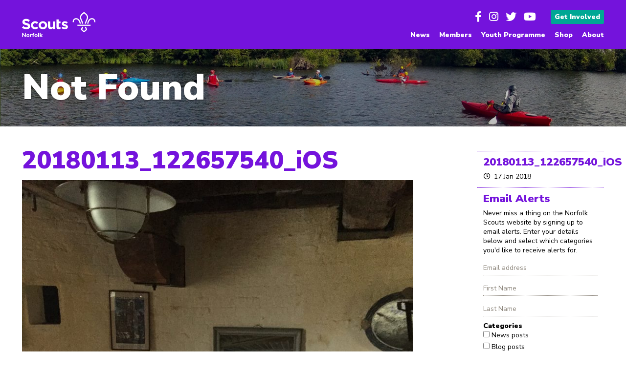

--- FILE ---
content_type: text/html; charset=UTF-8
request_url: https://www.norfolkscouts.org.uk/20180113_122657540_ios
body_size: 11427
content:

<!doctype html>
<html>
<head>
<meta charset="UTF-8">
<title>20180113_122657540_iOS /  Norfolk Scouts / Providing fun, excitement and skills for life to young people in Norfolk</title>

<link href="https://www.norfolkscouts.org.uk/wp-content/themes/norfolkscouts/style.css?v=8" rel="stylesheet" type="text/css" />
<script src="https://ajax.googleapis.com/ajax/libs/jquery/2.1.3/jquery.min.js"></script>
	
<link rel="stylesheet" href="https://fonts.googleapis.com/css?family=Nunito+Sans:400,700,900" />

<script src="https://use.typekit.net/dvo1wjd.js"></script>
<script>try{Typekit.load({ async: true });}catch(e){}</script>

<script src="https://kit.fontawesome.com/b918d201cb.js" crossorigin="anonymous"></script>

<meta name="viewport" content="width=device-width; initial-scale=1.0; maximum-scale=1.0;" />

<link rel="icon" type="image/png" href="https://www.norfolkscouts.org.uk/wp-content/themes/norfolkscouts/images/favicon.png" />
<link rel="apple-touch-icon" href="https://www.norfolkscouts.org.uk/wp-content/themes/norfolkscouts/images/icon.png">

<!-- Lightbox -->
<link rel="stylesheet" href="https://www.norfolkscouts.org.uk/wp-content/themes/norfolkscouts/popup.css" />

<!--[if lt IE 9]>
  <script src="https://html5shiv.googlecode.com/svn/trunk/html5.js"></script>
<![endif]-->

<meta name='robots' content='max-image-preview:large' />
<link rel='dns-prefetch' href='//stats.wp.com' />
<link rel='dns-prefetch' href='//v0.wordpress.com' />
<link rel="alternate" type="application/rss+xml" title="Norfolk Scouts &raquo; 20180113_122657540_iOS Comments Feed" href="https://www.norfolkscouts.org.uk/feed/?attachment_id=3846" />
<link rel="alternate" title="oEmbed (JSON)" type="application/json+oembed" href="https://www.norfolkscouts.org.uk/wp-json/oembed/1.0/embed?url=https%3A%2F%2Fwww.norfolkscouts.org.uk%2F20180113_122657540_ios" />
<link rel="alternate" title="oEmbed (XML)" type="text/xml+oembed" href="https://www.norfolkscouts.org.uk/wp-json/oembed/1.0/embed?url=https%3A%2F%2Fwww.norfolkscouts.org.uk%2F20180113_122657540_ios&#038;format=xml" />
<style id='wp-img-auto-sizes-contain-inline-css' type='text/css'>
img:is([sizes=auto i],[sizes^="auto," i]){contain-intrinsic-size:3000px 1500px}
/*# sourceURL=wp-img-auto-sizes-contain-inline-css */
</style>
<style id='wp-emoji-styles-inline-css' type='text/css'>

	img.wp-smiley, img.emoji {
		display: inline !important;
		border: none !important;
		box-shadow: none !important;
		height: 1em !important;
		width: 1em !important;
		margin: 0 0.07em !important;
		vertical-align: -0.1em !important;
		background: none !important;
		padding: 0 !important;
	}
/*# sourceURL=wp-emoji-styles-inline-css */
</style>
<style id='wp-block-library-inline-css' type='text/css'>
:root{--wp-block-synced-color:#7a00df;--wp-block-synced-color--rgb:122,0,223;--wp-bound-block-color:var(--wp-block-synced-color);--wp-editor-canvas-background:#ddd;--wp-admin-theme-color:#007cba;--wp-admin-theme-color--rgb:0,124,186;--wp-admin-theme-color-darker-10:#006ba1;--wp-admin-theme-color-darker-10--rgb:0,107,160.5;--wp-admin-theme-color-darker-20:#005a87;--wp-admin-theme-color-darker-20--rgb:0,90,135;--wp-admin-border-width-focus:2px}@media (min-resolution:192dpi){:root{--wp-admin-border-width-focus:1.5px}}.wp-element-button{cursor:pointer}:root .has-very-light-gray-background-color{background-color:#eee}:root .has-very-dark-gray-background-color{background-color:#313131}:root .has-very-light-gray-color{color:#eee}:root .has-very-dark-gray-color{color:#313131}:root .has-vivid-green-cyan-to-vivid-cyan-blue-gradient-background{background:linear-gradient(135deg,#00d084,#0693e3)}:root .has-purple-crush-gradient-background{background:linear-gradient(135deg,#34e2e4,#4721fb 50%,#ab1dfe)}:root .has-hazy-dawn-gradient-background{background:linear-gradient(135deg,#faaca8,#dad0ec)}:root .has-subdued-olive-gradient-background{background:linear-gradient(135deg,#fafae1,#67a671)}:root .has-atomic-cream-gradient-background{background:linear-gradient(135deg,#fdd79a,#004a59)}:root .has-nightshade-gradient-background{background:linear-gradient(135deg,#330968,#31cdcf)}:root .has-midnight-gradient-background{background:linear-gradient(135deg,#020381,#2874fc)}:root{--wp--preset--font-size--normal:16px;--wp--preset--font-size--huge:42px}.has-regular-font-size{font-size:1em}.has-larger-font-size{font-size:2.625em}.has-normal-font-size{font-size:var(--wp--preset--font-size--normal)}.has-huge-font-size{font-size:var(--wp--preset--font-size--huge)}.has-text-align-center{text-align:center}.has-text-align-left{text-align:left}.has-text-align-right{text-align:right}.has-fit-text{white-space:nowrap!important}#end-resizable-editor-section{display:none}.aligncenter{clear:both}.items-justified-left{justify-content:flex-start}.items-justified-center{justify-content:center}.items-justified-right{justify-content:flex-end}.items-justified-space-between{justify-content:space-between}.screen-reader-text{border:0;clip-path:inset(50%);height:1px;margin:-1px;overflow:hidden;padding:0;position:absolute;width:1px;word-wrap:normal!important}.screen-reader-text:focus{background-color:#ddd;clip-path:none;color:#444;display:block;font-size:1em;height:auto;left:5px;line-height:normal;padding:15px 23px 14px;text-decoration:none;top:5px;width:auto;z-index:100000}html :where(.has-border-color){border-style:solid}html :where([style*=border-top-color]){border-top-style:solid}html :where([style*=border-right-color]){border-right-style:solid}html :where([style*=border-bottom-color]){border-bottom-style:solid}html :where([style*=border-left-color]){border-left-style:solid}html :where([style*=border-width]){border-style:solid}html :where([style*=border-top-width]){border-top-style:solid}html :where([style*=border-right-width]){border-right-style:solid}html :where([style*=border-bottom-width]){border-bottom-style:solid}html :where([style*=border-left-width]){border-left-style:solid}html :where(img[class*=wp-image-]){height:auto;max-width:100%}:where(figure){margin:0 0 1em}html :where(.is-position-sticky){--wp-admin--admin-bar--position-offset:var(--wp-admin--admin-bar--height,0px)}@media screen and (max-width:600px){html :where(.is-position-sticky){--wp-admin--admin-bar--position-offset:0px}}

/*# sourceURL=wp-block-library-inline-css */
</style><style id='global-styles-inline-css' type='text/css'>
:root{--wp--preset--aspect-ratio--square: 1;--wp--preset--aspect-ratio--4-3: 4/3;--wp--preset--aspect-ratio--3-4: 3/4;--wp--preset--aspect-ratio--3-2: 3/2;--wp--preset--aspect-ratio--2-3: 2/3;--wp--preset--aspect-ratio--16-9: 16/9;--wp--preset--aspect-ratio--9-16: 9/16;--wp--preset--color--black: #000000;--wp--preset--color--cyan-bluish-gray: #abb8c3;--wp--preset--color--white: #ffffff;--wp--preset--color--pale-pink: #f78da7;--wp--preset--color--vivid-red: #cf2e2e;--wp--preset--color--luminous-vivid-orange: #ff6900;--wp--preset--color--luminous-vivid-amber: #fcb900;--wp--preset--color--light-green-cyan: #7bdcb5;--wp--preset--color--vivid-green-cyan: #00d084;--wp--preset--color--pale-cyan-blue: #8ed1fc;--wp--preset--color--vivid-cyan-blue: #0693e3;--wp--preset--color--vivid-purple: #9b51e0;--wp--preset--gradient--vivid-cyan-blue-to-vivid-purple: linear-gradient(135deg,rgb(6,147,227) 0%,rgb(155,81,224) 100%);--wp--preset--gradient--light-green-cyan-to-vivid-green-cyan: linear-gradient(135deg,rgb(122,220,180) 0%,rgb(0,208,130) 100%);--wp--preset--gradient--luminous-vivid-amber-to-luminous-vivid-orange: linear-gradient(135deg,rgb(252,185,0) 0%,rgb(255,105,0) 100%);--wp--preset--gradient--luminous-vivid-orange-to-vivid-red: linear-gradient(135deg,rgb(255,105,0) 0%,rgb(207,46,46) 100%);--wp--preset--gradient--very-light-gray-to-cyan-bluish-gray: linear-gradient(135deg,rgb(238,238,238) 0%,rgb(169,184,195) 100%);--wp--preset--gradient--cool-to-warm-spectrum: linear-gradient(135deg,rgb(74,234,220) 0%,rgb(151,120,209) 20%,rgb(207,42,186) 40%,rgb(238,44,130) 60%,rgb(251,105,98) 80%,rgb(254,248,76) 100%);--wp--preset--gradient--blush-light-purple: linear-gradient(135deg,rgb(255,206,236) 0%,rgb(152,150,240) 100%);--wp--preset--gradient--blush-bordeaux: linear-gradient(135deg,rgb(254,205,165) 0%,rgb(254,45,45) 50%,rgb(107,0,62) 100%);--wp--preset--gradient--luminous-dusk: linear-gradient(135deg,rgb(255,203,112) 0%,rgb(199,81,192) 50%,rgb(65,88,208) 100%);--wp--preset--gradient--pale-ocean: linear-gradient(135deg,rgb(255,245,203) 0%,rgb(182,227,212) 50%,rgb(51,167,181) 100%);--wp--preset--gradient--electric-grass: linear-gradient(135deg,rgb(202,248,128) 0%,rgb(113,206,126) 100%);--wp--preset--gradient--midnight: linear-gradient(135deg,rgb(2,3,129) 0%,rgb(40,116,252) 100%);--wp--preset--font-size--small: 13px;--wp--preset--font-size--medium: 20px;--wp--preset--font-size--large: 36px;--wp--preset--font-size--x-large: 42px;--wp--preset--spacing--20: 0.44rem;--wp--preset--spacing--30: 0.67rem;--wp--preset--spacing--40: 1rem;--wp--preset--spacing--50: 1.5rem;--wp--preset--spacing--60: 2.25rem;--wp--preset--spacing--70: 3.38rem;--wp--preset--spacing--80: 5.06rem;--wp--preset--shadow--natural: 6px 6px 9px rgba(0, 0, 0, 0.2);--wp--preset--shadow--deep: 12px 12px 50px rgba(0, 0, 0, 0.4);--wp--preset--shadow--sharp: 6px 6px 0px rgba(0, 0, 0, 0.2);--wp--preset--shadow--outlined: 6px 6px 0px -3px rgb(255, 255, 255), 6px 6px rgb(0, 0, 0);--wp--preset--shadow--crisp: 6px 6px 0px rgb(0, 0, 0);}:where(.is-layout-flex){gap: 0.5em;}:where(.is-layout-grid){gap: 0.5em;}body .is-layout-flex{display: flex;}.is-layout-flex{flex-wrap: wrap;align-items: center;}.is-layout-flex > :is(*, div){margin: 0;}body .is-layout-grid{display: grid;}.is-layout-grid > :is(*, div){margin: 0;}:where(.wp-block-columns.is-layout-flex){gap: 2em;}:where(.wp-block-columns.is-layout-grid){gap: 2em;}:where(.wp-block-post-template.is-layout-flex){gap: 1.25em;}:where(.wp-block-post-template.is-layout-grid){gap: 1.25em;}.has-black-color{color: var(--wp--preset--color--black) !important;}.has-cyan-bluish-gray-color{color: var(--wp--preset--color--cyan-bluish-gray) !important;}.has-white-color{color: var(--wp--preset--color--white) !important;}.has-pale-pink-color{color: var(--wp--preset--color--pale-pink) !important;}.has-vivid-red-color{color: var(--wp--preset--color--vivid-red) !important;}.has-luminous-vivid-orange-color{color: var(--wp--preset--color--luminous-vivid-orange) !important;}.has-luminous-vivid-amber-color{color: var(--wp--preset--color--luminous-vivid-amber) !important;}.has-light-green-cyan-color{color: var(--wp--preset--color--light-green-cyan) !important;}.has-vivid-green-cyan-color{color: var(--wp--preset--color--vivid-green-cyan) !important;}.has-pale-cyan-blue-color{color: var(--wp--preset--color--pale-cyan-blue) !important;}.has-vivid-cyan-blue-color{color: var(--wp--preset--color--vivid-cyan-blue) !important;}.has-vivid-purple-color{color: var(--wp--preset--color--vivid-purple) !important;}.has-black-background-color{background-color: var(--wp--preset--color--black) !important;}.has-cyan-bluish-gray-background-color{background-color: var(--wp--preset--color--cyan-bluish-gray) !important;}.has-white-background-color{background-color: var(--wp--preset--color--white) !important;}.has-pale-pink-background-color{background-color: var(--wp--preset--color--pale-pink) !important;}.has-vivid-red-background-color{background-color: var(--wp--preset--color--vivid-red) !important;}.has-luminous-vivid-orange-background-color{background-color: var(--wp--preset--color--luminous-vivid-orange) !important;}.has-luminous-vivid-amber-background-color{background-color: var(--wp--preset--color--luminous-vivid-amber) !important;}.has-light-green-cyan-background-color{background-color: var(--wp--preset--color--light-green-cyan) !important;}.has-vivid-green-cyan-background-color{background-color: var(--wp--preset--color--vivid-green-cyan) !important;}.has-pale-cyan-blue-background-color{background-color: var(--wp--preset--color--pale-cyan-blue) !important;}.has-vivid-cyan-blue-background-color{background-color: var(--wp--preset--color--vivid-cyan-blue) !important;}.has-vivid-purple-background-color{background-color: var(--wp--preset--color--vivid-purple) !important;}.has-black-border-color{border-color: var(--wp--preset--color--black) !important;}.has-cyan-bluish-gray-border-color{border-color: var(--wp--preset--color--cyan-bluish-gray) !important;}.has-white-border-color{border-color: var(--wp--preset--color--white) !important;}.has-pale-pink-border-color{border-color: var(--wp--preset--color--pale-pink) !important;}.has-vivid-red-border-color{border-color: var(--wp--preset--color--vivid-red) !important;}.has-luminous-vivid-orange-border-color{border-color: var(--wp--preset--color--luminous-vivid-orange) !important;}.has-luminous-vivid-amber-border-color{border-color: var(--wp--preset--color--luminous-vivid-amber) !important;}.has-light-green-cyan-border-color{border-color: var(--wp--preset--color--light-green-cyan) !important;}.has-vivid-green-cyan-border-color{border-color: var(--wp--preset--color--vivid-green-cyan) !important;}.has-pale-cyan-blue-border-color{border-color: var(--wp--preset--color--pale-cyan-blue) !important;}.has-vivid-cyan-blue-border-color{border-color: var(--wp--preset--color--vivid-cyan-blue) !important;}.has-vivid-purple-border-color{border-color: var(--wp--preset--color--vivid-purple) !important;}.has-vivid-cyan-blue-to-vivid-purple-gradient-background{background: var(--wp--preset--gradient--vivid-cyan-blue-to-vivid-purple) !important;}.has-light-green-cyan-to-vivid-green-cyan-gradient-background{background: var(--wp--preset--gradient--light-green-cyan-to-vivid-green-cyan) !important;}.has-luminous-vivid-amber-to-luminous-vivid-orange-gradient-background{background: var(--wp--preset--gradient--luminous-vivid-amber-to-luminous-vivid-orange) !important;}.has-luminous-vivid-orange-to-vivid-red-gradient-background{background: var(--wp--preset--gradient--luminous-vivid-orange-to-vivid-red) !important;}.has-very-light-gray-to-cyan-bluish-gray-gradient-background{background: var(--wp--preset--gradient--very-light-gray-to-cyan-bluish-gray) !important;}.has-cool-to-warm-spectrum-gradient-background{background: var(--wp--preset--gradient--cool-to-warm-spectrum) !important;}.has-blush-light-purple-gradient-background{background: var(--wp--preset--gradient--blush-light-purple) !important;}.has-blush-bordeaux-gradient-background{background: var(--wp--preset--gradient--blush-bordeaux) !important;}.has-luminous-dusk-gradient-background{background: var(--wp--preset--gradient--luminous-dusk) !important;}.has-pale-ocean-gradient-background{background: var(--wp--preset--gradient--pale-ocean) !important;}.has-electric-grass-gradient-background{background: var(--wp--preset--gradient--electric-grass) !important;}.has-midnight-gradient-background{background: var(--wp--preset--gradient--midnight) !important;}.has-small-font-size{font-size: var(--wp--preset--font-size--small) !important;}.has-medium-font-size{font-size: var(--wp--preset--font-size--medium) !important;}.has-large-font-size{font-size: var(--wp--preset--font-size--large) !important;}.has-x-large-font-size{font-size: var(--wp--preset--font-size--x-large) !important;}
/*# sourceURL=global-styles-inline-css */
</style>

<style id='classic-theme-styles-inline-css' type='text/css'>
/*! This file is auto-generated */
.wp-block-button__link{color:#fff;background-color:#32373c;border-radius:9999px;box-shadow:none;text-decoration:none;padding:calc(.667em + 2px) calc(1.333em + 2px);font-size:1.125em}.wp-block-file__button{background:#32373c;color:#fff;text-decoration:none}
/*# sourceURL=/wp-includes/css/classic-themes.min.css */
</style>
<link rel='stylesheet' id='cpsh-shortcodes-css' href='https://www.norfolkscouts.org.uk/wp-content/plugins/column-shortcodes//assets/css/shortcodes.css?ver=1.0.1' type='text/css' media='all' />
<link rel='stylesheet' id='contact-form-7-css' href='https://www.norfolkscouts.org.uk/wp-content/plugins/contact-form-7/includes/css/styles.css?ver=6.1.4' type='text/css' media='all' />
<script type="text/javascript" id="jquery-core-js-extra">
/* <![CDATA[ */
var SDT_DATA = {"ajaxurl":"https://www.norfolkscouts.org.uk/wp-admin/admin-ajax.php","siteUrl":"https://www.norfolkscouts.org.uk/","pluginsUrl":"https://www.norfolkscouts.org.uk/wp-content/plugins","isAdmin":""};
//# sourceURL=jquery-core-js-extra
/* ]]> */
</script>
<script type="text/javascript" src="https://www.norfolkscouts.org.uk/wp-includes/js/jquery/jquery.min.js?ver=3.7.1" id="jquery-core-js"></script>
<script type="text/javascript" src="https://www.norfolkscouts.org.uk/wp-includes/js/jquery/jquery-migrate.min.js?ver=3.4.1" id="jquery-migrate-js"></script>
<script type="text/javascript" id="3d-flip-book-client-locale-loader-js-extra">
/* <![CDATA[ */
var FB3D_CLIENT_LOCALE = {"ajaxurl":"https://www.norfolkscouts.org.uk/wp-admin/admin-ajax.php","dictionary":{"Table of contents":"Table of contents","Close":"Close","Bookmarks":"Bookmarks","Thumbnails":"Thumbnails","Search":"Search","Share":"Share","Facebook":"Facebook","Twitter":"Twitter","Email":"Email","Play":"Play","Previous page":"Previous page","Next page":"Next page","Zoom in":"Zoom in","Zoom out":"Zoom out","Fit view":"Fit view","Auto play":"Auto play","Full screen":"Full screen","More":"More","Smart pan":"Smart pan","Single page":"Single page","Sounds":"Sounds","Stats":"Stats","Print":"Print","Download":"Download","Goto first page":"Goto first page","Goto last page":"Goto last page"},"images":"https://www.norfolkscouts.org.uk/wp-content/plugins/interactive-3d-flipbook-powered-physics-engine/assets/images/","jsData":{"urls":[],"posts":{"ids_mis":[],"ids":[]},"pages":[],"firstPages":[],"bookCtrlProps":[],"bookTemplates":[]},"key":"3d-flip-book","pdfJS":{"pdfJsLib":"https://www.norfolkscouts.org.uk/wp-content/plugins/interactive-3d-flipbook-powered-physics-engine/assets/js/pdf.min.js?ver=4.3.136","pdfJsWorker":"https://www.norfolkscouts.org.uk/wp-content/plugins/interactive-3d-flipbook-powered-physics-engine/assets/js/pdf.worker.js?ver=4.3.136","stablePdfJsLib":"https://www.norfolkscouts.org.uk/wp-content/plugins/interactive-3d-flipbook-powered-physics-engine/assets/js/stable/pdf.min.js?ver=2.5.207","stablePdfJsWorker":"https://www.norfolkscouts.org.uk/wp-content/plugins/interactive-3d-flipbook-powered-physics-engine/assets/js/stable/pdf.worker.js?ver=2.5.207","pdfJsCMapUrl":"https://www.norfolkscouts.org.uk/wp-content/plugins/interactive-3d-flipbook-powered-physics-engine/assets/cmaps/"},"cacheurl":"https://www.norfolkscouts.org.uk/wp-content/uploads/3d-flip-book/cache/","pluginsurl":"https://www.norfolkscouts.org.uk/wp-content/plugins/","pluginurl":"https://www.norfolkscouts.org.uk/wp-content/plugins/interactive-3d-flipbook-powered-physics-engine/","thumbnailSize":{"width":"400","height":"400"},"version":"1.16.17"};
//# sourceURL=3d-flip-book-client-locale-loader-js-extra
/* ]]> */
</script>
<script type="text/javascript" src="https://www.norfolkscouts.org.uk/wp-content/plugins/interactive-3d-flipbook-powered-physics-engine/assets/js/client-locale-loader.js?ver=1.16.17" id="3d-flip-book-client-locale-loader-js" async="async" data-wp-strategy="async"></script>
<link rel="https://api.w.org/" href="https://www.norfolkscouts.org.uk/wp-json/" /><link rel="alternate" title="JSON" type="application/json" href="https://www.norfolkscouts.org.uk/wp-json/wp/v2/media/3846" /><link rel="EditURI" type="application/rsd+xml" title="RSD" href="https://www.norfolkscouts.org.uk/xmlrpc.php?rsd" />
<meta name="generator" content="WordPress 6.9" />
<link rel="canonical" href="https://www.norfolkscouts.org.uk/20180113_122657540_ios" />
<link rel='shortlink' href='https://www.norfolkscouts.org.uk/?p=3846' />
	<style>img#wpstats{display:none}</style>
		
<!-- Jetpack Open Graph Tags -->
<meta property="og:type" content="article" />
<meta property="og:title" content="20180113_122657540_iOS" />
<meta property="og:url" content="https://www.norfolkscouts.org.uk/20180113_122657540_ios" />
<meta property="og:description" content="Visit the post for more." />
<meta property="article:published_time" content="2018-01-17T22:10:32+00:00" />
<meta property="article:modified_time" content="2018-01-17T22:10:32+00:00" />
<meta property="og:site_name" content="Norfolk Scouts" />
<meta property="og:image" content="https://www.norfolkscouts.org.uk/wp-content/uploads/2018/01/20180113_122657540_iOS.jpg" />
<meta property="og:image:alt" content="" />
<meta property="og:locale" content="en_GB" />
<meta name="twitter:text:title" content="20180113_122657540_iOS" />
<meta name="twitter:image" content="https://www.norfolkscouts.org.uk/wp-content/uploads/2018/01/20180113_122657540_iOS.jpg?w=640" />
<meta name="twitter:card" content="summary_large_image" />
<meta name="twitter:description" content="Visit the post for more." />

<!-- End Jetpack Open Graph Tags -->
		<style type="text/css" id="wp-custom-css">
			iframe {
  max-width: 100%;
}		</style>
		</head>

<body data-rsssl=1 class="attachment wp-singular attachment-template-default single single-attachment postid-3846 attachmentid-3846 attachment-jpeg wp-theme-norfolkscouts">

<div id="wrapper">

    <!--[if lt IE 9]>

<div style="background: #ff8200; display: block; text-align: center; width: 100%;"><p style="color: #fff; margin: 0; padding: 10px 0;">This website is designed for modern web browsers. Please update your browser for the best possible experience.</p><div class="clear"></div></div>

    <![endif]-->

<header>

	<nav>
    
	<div class="maincontainer">
        
		<div class="col1of1">
			<a href="https://www.norfolkscouts.org.uk" id="logo" title="Norfolk Scouts"></a>
			<div class="alignright" style="background: transparent; margin: 20px 0 5px 0;">
				<ul class="social"><li><!--<a href="https://www.facebook.com/groups/i.engage/" class="icon" target="_blank"><i class="fa fa-facebook-square"></i></a>--><a href="https://www.facebook.com/Norfolk-Scouts-439568979451580" class="icon" target="_blank"><i class="fa fa-facebook"></i></a><a href="https://www.instagram.com/norfolkscouts" class="icon" target="_blank"><i class="fab fa-instagram"></i></a><a href="https://www.twitter.com/norfolkscouts" class="icon" target="_blank"><i class="fa fa-twitter"></i></a><a href="https://www.youtube.com/channel/UCh14thQs1SNqkq-p96SRiJQ" class="icon" target="_blank"><i class="fa fa-youtube"></i></a></li></ul>
				<ul class="getinvolved"><li class="button"><a href="https://www.norfolkscouts.org.uk/join">Get Involved</a></li></ul>
			</div>
			<div class="alignright tablet-hide" style="background: transparent; clear: right; margin: 5px 0 20px 0;">
				<ul class="tablet-hide"><li id="menu-item-51" class="menu-item menu-item-type-taxonomy menu-item-object-category menu-item-has-children menu-item-51"><a href="https://www.norfolkscouts.org.uk/category/news">News</a>
<ul class="sub-menu">
	<li id="menu-item-12030" class="menu-item menu-item-type-post_type menu-item-object-page menu-item-12030"><a href="https://www.norfolkscouts.org.uk/team/media-team">Media Team</a></li>
</ul>
</li>
<li id="menu-item-1342" class="menu-item menu-item-type-post_type menu-item-object-page menu-item-has-children menu-item-1342"><a href="https://www.norfolkscouts.org.uk/members">Members</a>
<ul class="sub-menu">
	<li id="menu-item-213" class="menu-item menu-item-type-post_type menu-item-object-page menu-item-213"><a href="https://www.norfolkscouts.org.uk/sections/activesupport">Active Support</a></li>
	<li id="menu-item-3701" class="menu-item menu-item-type-post_type menu-item-object-page menu-item-3701"><a href="https://www.norfolkscouts.org.uk/calendar">County Calendar</a></li>
	<li id="menu-item-5129" class="menu-item menu-item-type-post_type menu-item-object-page menu-item-5129"><a href="https://www.norfolkscouts.org.uk/?page_id=5125">Membership Information</a></li>
	<li id="menu-item-4815" class="menu-item menu-item-type-post_type menu-item-object-page menu-item-4815"><a href="https://www.norfolkscouts.org.uk/members/occasional-badges">Occasional Badges</a></li>
	<li id="menu-item-117" class="menu-item menu-item-type-taxonomy menu-item-object-category menu-item-117"><a href="https://www.norfolkscouts.org.uk/category/members">Members News</a></li>
	<li id="menu-item-5602" class="menu-item menu-item-type-post_type menu-item-object-page menu-item-5602"><a href="https://www.norfolkscouts.org.uk/recoginition">Recoginising Outstanding People</a></li>
	<li id="menu-item-5400" class="menu-item menu-item-type-post_type menu-item-object-page menu-item-5400"><a href="https://www.norfolkscouts.org.uk/members/safeguarding">Safeguarding</a></li>
	<li id="menu-item-1875" class="menu-item menu-item-type-post_type menu-item-object-page menu-item-1875"><a href="https://www.norfolkscouts.org.uk/members/training">Learning</a></li>
	<li id="menu-item-4045" class="menu-item menu-item-type-post_type menu-item-object-page menu-item-4045"><a href="https://www.norfolkscouts.org.uk/members/safe-scouting">Safety</a></li>
</ul>
</li>
<li id="menu-item-6146" class="menu-item menu-item-type-post_type menu-item-object-page menu-item-has-children menu-item-6146"><a href="https://www.norfolkscouts.org.uk/?page_id=6140">Youth Programme</a>
<ul class="sub-menu">
	<li id="menu-item-11926" class="menu-item menu-item-type-custom menu-item-object-custom menu-item-11926"><a href="https://www.norfolkscouts.org.uk/sections/squirrels">Squirrels</a></li>
	<li id="menu-item-41" class="menu-item menu-item-type-post_type menu-item-object-page menu-item-41"><a href="https://www.norfolkscouts.org.uk/sections/beavers">Beaver Scouts</a></li>
	<li id="menu-item-43" class="menu-item menu-item-type-post_type menu-item-object-page menu-item-43"><a href="https://www.norfolkscouts.org.uk/sections/cubs">Cub Scouts</a></li>
	<li id="menu-item-49" class="menu-item menu-item-type-post_type menu-item-object-page menu-item-49"><a href="https://www.norfolkscouts.org.uk/sections/scouts">Scouts</a></li>
	<li id="menu-item-44" class="menu-item menu-item-type-post_type menu-item-object-page menu-item-44"><a href="https://www.norfolkscouts.org.uk/sections/explorers">Explorer Scouts</a></li>
	<li id="menu-item-6198" class="menu-item menu-item-type-post_type menu-item-object-page menu-item-6198"><a href="https://www.norfolkscouts.org.uk/sections/young-leaders">Young Leaders</a></li>
	<li id="menu-item-48" class="menu-item menu-item-type-post_type menu-item-object-page menu-item-48"><a href="https://www.norfolkscouts.org.uk/sections/network">Scout Network</a></li>
	<li id="menu-item-6363" class="menu-item menu-item-type-post_type menu-item-object-page menu-item-6363"><a href="https://www.norfolkscouts.org.uk/kings-scout-award">King’s Scout Award and Scout of the World Award</a></li>
	<li id="menu-item-1331" class="menu-item menu-item-type-post_type menu-item-object-page menu-item-1331"><a href="https://www.norfolkscouts.org.uk/dofe">Duke of Edinburgh’s Awards</a></li>
	<li id="menu-item-6366" class="menu-item menu-item-type-post_type menu-item-object-page menu-item-6366"><a href="https://www.norfolkscouts.org.uk/international-going-abroad">International – Going Abroad</a></li>
	<li id="menu-item-7130" class="menu-item menu-item-type-post_type menu-item-object-page menu-item-7130"><a href="https://www.norfolkscouts.org.uk/?page_id=7125">Activity Permits</a></li>
	<li id="menu-item-7129" class="menu-item menu-item-type-post_type menu-item-object-page menu-item-7129"><a href="https://www.norfolkscouts.org.uk/nights-away-permits">Nights Away Permits</a></li>
	<li id="menu-item-6629" class="menu-item menu-item-type-post_type menu-item-object-page menu-item-6629"><a href="https://www.norfolkscouts.org.uk/top-awards">Order Top Awards Badges &#038; Certificates</a></li>
</ul>
</li>
<li id="menu-item-11217" class="menu-item menu-item-type-custom menu-item-object-custom menu-item-11217"><a href="https://norfolkscoutshop.co.uk/">Shop</a></li>
<li id="menu-item-40" class="menu-item menu-item-type-post_type menu-item-object-page menu-item-has-children menu-item-40"><a href="https://www.norfolkscouts.org.uk/about">About</a>
<ul class="sub-menu">
	<li id="menu-item-42" class="menu-item menu-item-type-post_type menu-item-object-page menu-item-42"><a href="https://www.norfolkscouts.org.uk/contact">Contact</a></li>
	<li id="menu-item-1773" class="menu-item menu-item-type-post_type menu-item-object-page menu-item-1773"><a href="https://www.norfolkscouts.org.uk/?page_id=715">Meet the Team</a></li>
</ul>
</li>
</ul>
			</div>
			<div class="alignright tablet-only mobile-hide" style="background: transparent; padding-top: 5px; clear: right;">
				<select id="menu-main-menu-1" class="menu dropdown-menu"><option value="" class="blank">&mdash; Main Menu &mdash;</option><option class="menu-item- menu-item-depth-0" value=""></option>	<option class="menu-item- menu-item-depth-1" value="">&ndash;&nbsp;</option>

<option class="menu-item- menu-item-depth-0" value=""></option>	<option class="menu-item- menu-item-depth-1" value="">&ndash;&nbsp;</option>
	<option class="menu-item- menu-item-depth-1" value="">&ndash;&nbsp;</option>
	<option class="menu-item- menu-item-depth-1" value="">&ndash;&nbsp;</option>
	<option class="menu-item- menu-item-depth-1" value="">&ndash;&nbsp;</option>
	<option class="menu-item- menu-item-depth-1" value="">&ndash;&nbsp;</option>
	<option class="menu-item- menu-item-depth-1" value="">&ndash;&nbsp;</option>
	<option class="menu-item- menu-item-depth-1" value="">&ndash;&nbsp;</option>
	<option class="menu-item- menu-item-depth-1" value="">&ndash;&nbsp;</option>
	<option class="menu-item- menu-item-depth-1" value="">&ndash;&nbsp;</option>

<option class="menu-item- menu-item-depth-0" value=""></option>	<option class="menu-item- menu-item-depth-1" value="">&ndash;&nbsp;</option>
	<option class="menu-item- menu-item-depth-1" value="">&ndash;&nbsp;</option>
	<option class="menu-item- menu-item-depth-1" value="">&ndash;&nbsp;</option>
	<option class="menu-item- menu-item-depth-1" value="">&ndash;&nbsp;</option>
	<option class="menu-item- menu-item-depth-1" value="">&ndash;&nbsp;</option>
	<option class="menu-item- menu-item-depth-1" value="">&ndash;&nbsp;</option>
	<option class="menu-item- menu-item-depth-1" value="">&ndash;&nbsp;</option>
	<option class="menu-item- menu-item-depth-1" value="">&ndash;&nbsp;</option>
	<option class="menu-item- menu-item-depth-1" value="">&ndash;&nbsp;</option>
	<option class="menu-item- menu-item-depth-1" value="">&ndash;&nbsp;</option>
	<option class="menu-item- menu-item-depth-1" value="">&ndash;&nbsp;</option>
	<option class="menu-item- menu-item-depth-1" value="">&ndash;&nbsp;</option>
	<option class="menu-item- menu-item-depth-1" value="">&ndash;&nbsp;</option>

<option class="menu-item- menu-item-depth-0" value=""></option>
<option class="menu-item- menu-item-depth-0" value=""></option>	<option class="menu-item- menu-item-depth-1" value="">&ndash;&nbsp;</option>
	<option class="menu-item- menu-item-depth-1" value="">&ndash;&nbsp;</option>

</select>			</div>
		</div>

		<div class="clear"></div>
		<div class="mobile-only"><select id="menu-main-menu-2" class="menu dropdown-menu"><option value="" class="blank">&mdash; Main Menu &mdash;</option><option class="menu-item- menu-item-depth-0" value=""></option>	<option class="menu-item- menu-item-depth-1" value="">&ndash;&nbsp;</option>

<option class="menu-item- menu-item-depth-0" value=""></option>	<option class="menu-item- menu-item-depth-1" value="">&ndash;&nbsp;</option>
	<option class="menu-item- menu-item-depth-1" value="">&ndash;&nbsp;</option>
	<option class="menu-item- menu-item-depth-1" value="">&ndash;&nbsp;</option>
	<option class="menu-item- menu-item-depth-1" value="">&ndash;&nbsp;</option>
	<option class="menu-item- menu-item-depth-1" value="">&ndash;&nbsp;</option>
	<option class="menu-item- menu-item-depth-1" value="">&ndash;&nbsp;</option>
	<option class="menu-item- menu-item-depth-1" value="">&ndash;&nbsp;</option>
	<option class="menu-item- menu-item-depth-1" value="">&ndash;&nbsp;</option>
	<option class="menu-item- menu-item-depth-1" value="">&ndash;&nbsp;</option>

<option class="menu-item- menu-item-depth-0" value=""></option>	<option class="menu-item- menu-item-depth-1" value="">&ndash;&nbsp;</option>
	<option class="menu-item- menu-item-depth-1" value="">&ndash;&nbsp;</option>
	<option class="menu-item- menu-item-depth-1" value="">&ndash;&nbsp;</option>
	<option class="menu-item- menu-item-depth-1" value="">&ndash;&nbsp;</option>
	<option class="menu-item- menu-item-depth-1" value="">&ndash;&nbsp;</option>
	<option class="menu-item- menu-item-depth-1" value="">&ndash;&nbsp;</option>
	<option class="menu-item- menu-item-depth-1" value="">&ndash;&nbsp;</option>
	<option class="menu-item- menu-item-depth-1" value="">&ndash;&nbsp;</option>
	<option class="menu-item- menu-item-depth-1" value="">&ndash;&nbsp;</option>
	<option class="menu-item- menu-item-depth-1" value="">&ndash;&nbsp;</option>
	<option class="menu-item- menu-item-depth-1" value="">&ndash;&nbsp;</option>
	<option class="menu-item- menu-item-depth-1" value="">&ndash;&nbsp;</option>
	<option class="menu-item- menu-item-depth-1" value="">&ndash;&nbsp;</option>

<option class="menu-item- menu-item-depth-0" value=""></option>
<option class="menu-item- menu-item-depth-0" value=""></option>	<option class="menu-item- menu-item-depth-1" value="">&ndash;&nbsp;</option>
	<option class="menu-item- menu-item-depth-1" value="">&ndash;&nbsp;</option>

</select></div>
		</div>

	<div class="clear"></div>

	</div>

	</nav>

	
	<section id="title" style="background-image: url(https://www.norfolkscouts.org.uk/wp-content/uploads/2017/04/bg-water.jpg)">
	<div class="overlay">
		<div class="maincontainer">
			<div class="col1of1">
			
							<h1>Not Found</h1>

			
			</div>
			<div class="clear"></div>
		</div>
	</div>
	</section>

	
</header>
<div class="maincontainer">

		<div class="col3of4">
	
    	<section id="maincontent">

									<h1>20180113_122657540_iOS</h1>
			<p class="attachment"><a href='https://www.norfolkscouts.org.uk/wp-content/uploads/2018/01/20180113_122657540_iOS.jpg'><img fetchpriority="high" decoding="async" width="800" height="1067" src="https://www.norfolkscouts.org.uk/wp-content/uploads/2018/01/20180113_122657540_iOS-800x1067.jpg" class="attachment-medium size-medium" alt="" srcset="https://www.norfolkscouts.org.uk/wp-content/uploads/2018/01/20180113_122657540_iOS-800x1067.jpg 800w, https://www.norfolkscouts.org.uk/wp-content/uploads/2018/01/20180113_122657540_iOS-768x1024.jpg 768w, https://www.norfolkscouts.org.uk/wp-content/uploads/2018/01/20180113_122657540_iOS-1300x1733.jpg 1300w" sizes="(max-width: 800px) 100vw, 800px" /></a></p>

			
		
        </section>

	</div>

	
	<div class="col1of4 aside">

	


<aside class="meta">

<article class="white dots">

		<h3>20180113_122657540_iOS</h3>
		<ul class="fa-ul">
			<li><i class="fa-li fa fa-clock-o"></i> 17 Jan 2018</li>
												<!--<li><i class="fa-li fa fa-share-alt"></i> [wpsr_addthis type="toolbar" tbstyle="32px" tbservices="facebook,twitter,email,favorites,compact"]</li>-->
		</ul>
	</article>
</aside>

<aside class="meta">
	<article class="white dots">
		<h3>Email Alerts</h3>
		<p>Never miss a thing on the Norfolk Scouts website by signing up to email alerts. Enter your details below and select which categories you'd like to receive alerts for.</p>


<!-- Begin MailChimp Signup Form -->
<form action="//norfolkscouts.us12.list-manage.com/subscribe/post?u=eac5148267afc68395cf4a1f4&amp;id=a16fa1a396" method="post" id="mc-embedded-subscribe-form" name="mc-embedded-subscribe-form" class="validate" target="_blank" novalidate>
	<input type="email" value="" name="EMAIL" placeholder="Email address" class="required email" id="mce-EMAIL">
	<input type="text" value="" name="FNAME" placeholder="First Name" class="" id="mce-FNAME">
	<input type="text" value="" name="LNAME" placeholder="Last Name" class="" id="mce-LNAME">
    <p><strong>Categories</strong><br /><input type="checkbox" value="1" name="group[417][1]" id="mce-group[417]-417-0"><label for="mce-group[417]-417-0"> News posts</label><br /><input type="checkbox" value="2" name="group[417][2]" id="mce-group[417]-417-1"><label for="mce-group[417]-417-1"> Blog posts</label><br /><input type="checkbox" value="4" name="group[417][4]" id="mce-group[417]-417-2"><label for="mce-group[417]-417-2"> Members News posts</label></p>
    <div style="position: absolute; left: -5000px;"><input type="text" name="b_eac5148267afc68395cf4a1f4_a16fa1a396" tabindex="-1" value=""></div>
    <div class="clear"><input type="submit" value="Subscribe" name="subscribe" id="mc-embedded-subscribe" class="button"></div>
</form>

<!--End mc_embed_signup-->


	</article>
</aside>




<!--
-->


<aside class="tiles full">

	Vacancies<ul class="lcp_catlist" id="lcp_instance_listcategorypostswidget-2"><li><a href="https://www.norfolkscouts.org.uk/2025/04/15/join-norfolk-scouts-as-a-volunteer-data-privacy-manager">Join Norfolk Scouts as a Volunteer Data Privacy Manager!</a></li><li><a href="https://www.norfolkscouts.org.uk/2024/05/09/county-programme-team-member-international">County Programme Team Member (International)</a></li></ul>            
	<div class="clear"></div>
        
</aside>

    
	</div>

	
	<div class="clear"></div>
    
</div>
    
<div class="maincontainer">
	<footer>

    	<div class="col1of3">
		<img id="swoosh" src="https://www.norfolkscouts.org.uk/wp-content/uploads/2018/05/footer-logo-may18.png" alt="Norfolk Scouts" title="Norfolk Scouts" />
		<p class="mobile-only social"><a href="http://www.facebook.com/groups/i.engage/" target="_blank"><i class="fa fa-facebook-square"></i></a><a href="http://www.twitter.com/norfolkscouts" target="_blank"><i class="fa fa-twitter-square"></i></a></p>
	</div>

	<div class="col2of3" style="text-align: right">
		
		<form name="loginform-custom" action="/" method="get" role="search">
			<input type="text" name="s" class="input" placeholder="Search Norfolk Scouts" value="" />
			<input type="submit" name="wp-submit" id="wp-submit" class="button-primary" value="Search" />
		</form>
				
<!--	
		<form name="loginform-custom" id="loginform-custom" action="https://www.norfolkscouts.org.uk/wp-login.php" method="post"><input type="text" name="log" id="user_login" class="input" value="" placeholder="User" /><input type="password" name="pwd" id="user_pass" class="input" value="" placeholder="Password" /><input type="submit" name="wp-submit" id="wp-submit" class="button-primary" value="Log in" /><input type="hidden" name="redirect_to" value="https://www.norfolkscouts.org.uk/members" /></form>

	-->
<div class="clear"></div>
		<p class="mobile-hide social">Connect with Norfolk Scouts<a href="http://www.facebook.com/groups/i.engage/" target="_blank"><i class="fa fa-facebook-square"></i></a><a href="http://www.twitter.com/norfolkscouts" target="_blank"><i class="fa fa-twitter-square"></i></a></p>
	</div>
        
	<div class="clear"></div>
        
	<div class="col1of2 small">
		<p>&copy; Copyright The Norfolk County Scout Council 2026. <a href="http://beta.charitycommission.gov.uk/charity-details/?regid=304155&subid=0" target="_blank">Registered charity number 304155</a>.</p>
	</div>

	<div class="col1of2 small" style="text-align: right">
		<p>Web Design and Development by <a href="http://www.norwichdesigner.com" target="_blank" title="Norwich Designer, Web Design Norfolk">Norwich Designer, Web Design Norfolk</a>.</p>
	</div>

	<div class="clear"></div>

    </footer>
</div><!-- /maincontainer -->

</div><!-- /wrapper -->



<!-- Scripts -->
<script src="https://www.norfolkscouts.org.uk/wp-content/themes/norfolkscouts/scripts.js"></script>

<!-- Lightbox -->
<script src="https://ajax.googleapis.com/ajax/libs/jquery/2.1.3/jquery.min.js"></script>

<script src="https://www.norfolkscouts.org.uk/wp-content/themes/norfolkscouts/popup.js"></script>

<script>
$(document).ready(function() {
	$('a.youtube, a.vimeo, a.map').magnificPopup({
		disableOn: 700,
		type: 'iframe',
		mainClass: 'mfp-fade',
		removalDelay: 160,
		preloader: false,
		fixedContentPos: true
	});
	
		$('.scoutsgallery, .gallery').magnificPopup({
		delegate: 'a',
		type: 'image',
		tLoading: 'Loading image #%curr%...',
		mainClass: 'mfp-fade',
		gallery: {
			enabled: true,
			navigateByImgClick: true,
			preload: [0,1] // Will preload 0 - before current, and 1 after the current image
		},
		image: {
			tError: '<a href="%url%">The image #%curr%</a> could not be loaded.',
		}
	});
	
		$('a.lightbox').magnificPopup({
		type: 'image',
		closeOnContentClick: true,
		mainClass: 'mfp-fade',
		image: {
			verticalFit: true
		}
		
	});

	$('a.popup').magnificPopup({
		disableOn: 700,
		type: 'iframe',
		mainClass: 'mfp-fade',
		removalDelay: 160,
		preloader: false,
		fixedContentPos: true
	});




});
</script>




<script type="speculationrules">
{"prefetch":[{"source":"document","where":{"and":[{"href_matches":"/*"},{"not":{"href_matches":["/wp-*.php","/wp-admin/*","/wp-content/uploads/*","/wp-content/*","/wp-content/plugins/*","/wp-content/themes/norfolkscouts/*","/*\\?(.+)"]}},{"not":{"selector_matches":"a[rel~=\"nofollow\"]"}},{"not":{"selector_matches":".no-prefetch, .no-prefetch a"}}]},"eagerness":"conservative"}]}
</script>
	<script>
		var getElementsByClassName=function(a,b,c){if(document.getElementsByClassName){getElementsByClassName=function(a,b,c){c=c||document;var d=c.getElementsByClassName(a),e=b?new RegExp("\\b"+b+"\\b","i"):null,f=[],g;for(var h=0,i=d.length;h<i;h+=1){g=d[h];if(!e||e.test(g.nodeName)){f.push(g)}}return f}}else if(document.evaluate){getElementsByClassName=function(a,b,c){b=b||"*";c=c||document;var d=a.split(" "),e="",f="http://www.w3.org/1999/xhtml",g=document.documentElement.namespaceURI===f?f:null,h=[],i,j;for(var k=0,l=d.length;k<l;k+=1){e+="[contains(concat(' ', @class, ' '), ' "+d[k]+" ')]"}try{i=document.evaluate(".//"+b+e,c,g,0,null)}catch(m){i=document.evaluate(".//"+b+e,c,null,0,null)}while(j=i.iterateNext()){h.push(j)}return h}}else{getElementsByClassName=function(a,b,c){b=b||"*";c=c||document;var d=a.split(" "),e=[],f=b==="*"&&c.all?c.all:c.getElementsByTagName(b),g,h=[],i;for(var j=0,k=d.length;j<k;j+=1){e.push(new RegExp("(^|\\s)"+d[j]+"(\\s|$)"))}for(var l=0,m=f.length;l<m;l+=1){g=f[l];i=false;for(var n=0,o=e.length;n<o;n+=1){i=e[n].test(g.className);if(!i){break}}if(i){h.push(g)}}return h}}return getElementsByClassName(a,b,c)},
			dropdowns = document.getElementsByTagName( 'select' );
		for ( i=0; i<dropdowns.length; i++ )
			if ( dropdowns[i].className.match( 'dropdown-menu' ) ) dropdowns[i].onchange = function(){ if ( this.value != '' ) window.location.href = this.value; }
	</script>
	<script type="text/javascript" src="https://www.norfolkscouts.org.uk/wp-content/plugins/data-tables-generator-by-supsystic/app/assets/js/dtgsnonce.js?ver=0.01" id="dtgs_nonce_frontend-js"></script>
<script type="text/javascript" id="dtgs_nonce_frontend-js-after">
/* <![CDATA[ */
var DTGS_NONCE_FRONTEND = "a2f1cb528a"
//# sourceURL=dtgs_nonce_frontend-js-after
/* ]]> */
</script>
<script type="text/javascript" src="https://www.norfolkscouts.org.uk/wp-includes/js/dist/hooks.min.js?ver=dd5603f07f9220ed27f1" id="wp-hooks-js"></script>
<script type="text/javascript" src="https://www.norfolkscouts.org.uk/wp-includes/js/dist/i18n.min.js?ver=c26c3dc7bed366793375" id="wp-i18n-js"></script>
<script type="text/javascript" id="wp-i18n-js-after">
/* <![CDATA[ */
wp.i18n.setLocaleData( { 'text direction\u0004ltr': [ 'ltr' ] } );
//# sourceURL=wp-i18n-js-after
/* ]]> */
</script>
<script type="text/javascript" src="https://www.norfolkscouts.org.uk/wp-content/plugins/contact-form-7/includes/swv/js/index.js?ver=6.1.4" id="swv-js"></script>
<script type="text/javascript" id="contact-form-7-js-before">
/* <![CDATA[ */
var wpcf7 = {
    "api": {
        "root": "https:\/\/www.norfolkscouts.org.uk\/wp-json\/",
        "namespace": "contact-form-7\/v1"
    }
};
//# sourceURL=contact-form-7-js-before
/* ]]> */
</script>
<script type="text/javascript" src="https://www.norfolkscouts.org.uk/wp-content/plugins/contact-form-7/includes/js/index.js?ver=6.1.4" id="contact-form-7-js"></script>
<script type="text/javascript" id="jetpack-stats-js-before">
/* <![CDATA[ */
_stq = window._stq || [];
_stq.push([ "view", {"v":"ext","blog":"103438404","post":"3846","tz":"0","srv":"www.norfolkscouts.org.uk","j":"1:15.4"} ]);
_stq.push([ "clickTrackerInit", "103438404", "3846" ]);
//# sourceURL=jetpack-stats-js-before
/* ]]> */
</script>
<script type="text/javascript" src="https://stats.wp.com/e-202604.js" id="jetpack-stats-js" defer="defer" data-wp-strategy="defer"></script>
<script id="wp-emoji-settings" type="application/json">
{"baseUrl":"https://s.w.org/images/core/emoji/17.0.2/72x72/","ext":".png","svgUrl":"https://s.w.org/images/core/emoji/17.0.2/svg/","svgExt":".svg","source":{"concatemoji":"https://www.norfolkscouts.org.uk/wp-includes/js/wp-emoji-release.min.js?ver=6.9"}}
</script>
<script type="module">
/* <![CDATA[ */
/*! This file is auto-generated */
const a=JSON.parse(document.getElementById("wp-emoji-settings").textContent),o=(window._wpemojiSettings=a,"wpEmojiSettingsSupports"),s=["flag","emoji"];function i(e){try{var t={supportTests:e,timestamp:(new Date).valueOf()};sessionStorage.setItem(o,JSON.stringify(t))}catch(e){}}function c(e,t,n){e.clearRect(0,0,e.canvas.width,e.canvas.height),e.fillText(t,0,0);t=new Uint32Array(e.getImageData(0,0,e.canvas.width,e.canvas.height).data);e.clearRect(0,0,e.canvas.width,e.canvas.height),e.fillText(n,0,0);const a=new Uint32Array(e.getImageData(0,0,e.canvas.width,e.canvas.height).data);return t.every((e,t)=>e===a[t])}function p(e,t){e.clearRect(0,0,e.canvas.width,e.canvas.height),e.fillText(t,0,0);var n=e.getImageData(16,16,1,1);for(let e=0;e<n.data.length;e++)if(0!==n.data[e])return!1;return!0}function u(e,t,n,a){switch(t){case"flag":return n(e,"\ud83c\udff3\ufe0f\u200d\u26a7\ufe0f","\ud83c\udff3\ufe0f\u200b\u26a7\ufe0f")?!1:!n(e,"\ud83c\udde8\ud83c\uddf6","\ud83c\udde8\u200b\ud83c\uddf6")&&!n(e,"\ud83c\udff4\udb40\udc67\udb40\udc62\udb40\udc65\udb40\udc6e\udb40\udc67\udb40\udc7f","\ud83c\udff4\u200b\udb40\udc67\u200b\udb40\udc62\u200b\udb40\udc65\u200b\udb40\udc6e\u200b\udb40\udc67\u200b\udb40\udc7f");case"emoji":return!a(e,"\ud83e\u1fac8")}return!1}function f(e,t,n,a){let r;const o=(r="undefined"!=typeof WorkerGlobalScope&&self instanceof WorkerGlobalScope?new OffscreenCanvas(300,150):document.createElement("canvas")).getContext("2d",{willReadFrequently:!0}),s=(o.textBaseline="top",o.font="600 32px Arial",{});return e.forEach(e=>{s[e]=t(o,e,n,a)}),s}function r(e){var t=document.createElement("script");t.src=e,t.defer=!0,document.head.appendChild(t)}a.supports={everything:!0,everythingExceptFlag:!0},new Promise(t=>{let n=function(){try{var e=JSON.parse(sessionStorage.getItem(o));if("object"==typeof e&&"number"==typeof e.timestamp&&(new Date).valueOf()<e.timestamp+604800&&"object"==typeof e.supportTests)return e.supportTests}catch(e){}return null}();if(!n){if("undefined"!=typeof Worker&&"undefined"!=typeof OffscreenCanvas&&"undefined"!=typeof URL&&URL.createObjectURL&&"undefined"!=typeof Blob)try{var e="postMessage("+f.toString()+"("+[JSON.stringify(s),u.toString(),c.toString(),p.toString()].join(",")+"));",a=new Blob([e],{type:"text/javascript"});const r=new Worker(URL.createObjectURL(a),{name:"wpTestEmojiSupports"});return void(r.onmessage=e=>{i(n=e.data),r.terminate(),t(n)})}catch(e){}i(n=f(s,u,c,p))}t(n)}).then(e=>{for(const n in e)a.supports[n]=e[n],a.supports.everything=a.supports.everything&&a.supports[n],"flag"!==n&&(a.supports.everythingExceptFlag=a.supports.everythingExceptFlag&&a.supports[n]);var t;a.supports.everythingExceptFlag=a.supports.everythingExceptFlag&&!a.supports.flag,a.supports.everything||((t=a.source||{}).concatemoji?r(t.concatemoji):t.wpemoji&&t.twemoji&&(r(t.twemoji),r(t.wpemoji)))});
//# sourceURL=https://www.norfolkscouts.org.uk/wp-includes/js/wp-emoji-loader.min.js
/* ]]> */
</script>

</body>
</html>	


--- FILE ---
content_type: text/css
request_url: https://www.norfolkscouts.org.uk/wp-content/themes/norfolkscouts/style.css?v=8
body_size: 5745
content:
/*   
Theme Name: Norfolk Scouts 2015
Theme URI: http://www.norfolkscouts.org.uk
Description: Responsive bespoke template for Norfolk Scouts
Author: Norwich Designer
Author URI: http://www.norwichdesigner.com
Version: 1.0
*/

@import url("font/font.css");
@import url("popup.css");

html, body, form, fieldset, p, div, h1, h2, h3, h4, h5, h6
						{ -webkit-text-size-adjust:none; -webkit-tap-highlight-color: rgba(0, 0, 0, 0); }
							
*						{ font-family: "Nunito Sans", Arial, Helvetica, sans-serif; font-weight: normal; margin: 0; outline: none; padding: 0; -webkit-font-smoothing: antialiased; text-decoration: none; }

::-moz-selection		{ background: #7413DC; color: #fff; text-shadow: none; }
::selection			{ background: #7413DC; color: #fff; text-shadow: none; }

a.popup, a.lightbox, a.video, .scoutsgallery a, .gallery a		{ cursor: -webkit-zoom-in; cursor: -moz-zoom-in; }

body				{ color: #000; height: 100%; margin: 0 auto; }
body.home			{ background: url(https://www.norfolkscouts.org.uk/wp-content/uploads/2017/04/bg-water.jpg) no-repeat center top; background-size: 100% auto; }
body.offline			{ background: #7413DC; }
img				{ border:none; }
.clear				{ clear: both; }

.aligncenter		{ clear: both; display: block; margin: 0 auto; text-align: center; }
.alignleft		{ float: left; }
.alignright		{ float: right; }

img.aligncenter, iframe.aligncenter, div.wp-caption.aligncenter 	{ clear: both; display: block; margin: 0 auto 20px auto; }
img.alignleft, iframe.alignleft, div.wp-caption.alignleft		{ margin: 0 20px 20px 0; }
img.alignright, iframe.alignright, div.wp-caption.alignright		{ margin: 0 0 20px 20px; }

iframe			{ max-width: 100% !important; }

div.wp-caption.alignleft, img.alignleft[class*='wp-image-'], div.wp-caption.alignright, img.alignright[class*='wp-image-']	{ height: auto !important; width: 35% !important; }

div.wp-caption img, img.aligncenter, img.alignleft, img.alignright	{ height: auto; max-width: 100% !important; }

div.wp-caption	{ background: #eee; width: auto !important }

div.wp-caption.aligncenter img	{ max-width: 100%; }

p.wp-caption-text	{ font-size: 80%; margin: 0 !important; padding: 0 2% 2% 2%; text-align: center; }

.mobile-only, .tablet-only			{ display: none; }

.mb0			{ margin-bottom: 0 !important; }


.maincontainer			{ max-width:1260px; min-width:920px; margin:0 auto; padding:0 20px; }

.col1of1, .col1of2, .col1of3, .col2of3, .col1of4, .col2of4, .col3of4, .col1of5, .col2of5, .col3of5, .col4of5
{ margin:0 2%; float:left; }

.col1of1				{ width:96%; }

.col1of2				{ width:46%; }

.col1of3				{ width:29.33%; }
.col2of3				{ width:62.66%; }

.col1of4				{ width:21%; }
.col2of4				{ width:46%; }
.col3of4				{ width:71%; }

.col1of5				{ width:16%; }
.col2of5				{ width:36%; }
.col3of5				{ width:56%; }
.col4of5				{ width:76%; }


/* TRANSITIONS */
article.tile.bg .content, aside a.block.logo:hover, article.tile:hover { -webkit-transition: all 500ms ease; -moz-transition: all 500ms ease; -o-transition: all 500ms ease; -ms-transition: all 500ms ease; transition: all 500ms ease; }

header nav ul li.button a, article.tile p.button a, input[type=submit], span.button a, .menu--slide-right ul li a, .close, #maincontent a, aside a, p.button span, p.button a { -webkit-transition: all 400ms ease; -moz-transition: all 400ms ease; -o-transition: all 400ms ease; -ms-transition: all 400ms ease; transition: all 400ms ease; }

nav a, nav a i, section.dots article.tile * { -webkit-transition: color 400ms ease; -moz-transition: color 400ms ease; -o-transition: color 400ms ease; -ms-transition: color 400ms ease; transition: color 400ms ease; }

hr			{ border: 0; height: 2px; background: #7413DC; margin: 0 0 20px 0; }


/* TEXT */
h1, h1 a		{ color: #7413DC; font-size: 50px; font-weight: 900; line-height: 0.8em; margin: 0 0 20px 0; }
section#intro h1	{ font-size: 74px; }
section#title h1	{ font-size: 74px; }

h2, h2 a		{ color: #7413DC; font-size: 26px; font-weight: 800; line-height: 1.2em; margin: 0 0 20px 0; }
h3, h3 a		{ color: #7413DC; font-size: 22px; font-weight: 900; line-height: 0.9em; margin: 0 0 20px 0; }
h4			{ color: #7413DC; font-size: 12px; font-weight: 400; line-height: 1em; margin: 0 0 20px 0; }
h4 a, h4 strong		{ font-weight: 900; }
h5, h5 a		{ color: #7413DC; font-size: 18px; font-weight: 800; line-height: 1.2em; margin: 0 0 20px 0; }

p			{ font-size: 16px; font-weight: 400; line-height: 1.4em; margin: 0 0 20px 0; }

p strong, strong	{ font-weight: 800; }

blockquote		{ background: #eee; margin: 0 0 20px 0; padding: 2%; width: 96%; }

blockquote *:last-child	{ margin-bottom: 0; }

a			{ color: #00A794; font-weight: 800; }
a:hover			{ color: #7413DC; }

.button, .button *	{ text-shadow: none !important; }

#maincontent ul			{ list-style: square; }
#maincontent ol, #maincontent ul, .contact div ul			{ margin: 0 0 0 1.4em; padding: 0 0 10px 0; }
#maincontent li, .contact div li	{ font-size: 16px; font-weight: 400; line-height: 1.4em; margin: 0 0 10px 0; padding: 0; }


/* HEADER */
header nav				{ background: #7413DC; display: block; height: 100px; width: 100%; }

/* .home header nav		{ background: url(https://www.norfolkscouts.org.uk/wp-content/uploads/2017/04/overlay-e1491733058363.png) center bottom repeat-x; background-size: auto 100px; }
.home header nav ul li	{ text-shadow: 0px 1px 2px rgba(0, 0, 0, 0.4); } */

header nav ul			{ float: left; list-style: none; padding: 0; z-index: 600; }
header nav ul.getinvolved	{margin-top: 3px;}
header nav ul li		{ display: inline; font-size: 14px; margin: 0 0 0 15px; padding-bottom: 19px; position: relative; z-index: 599; }
header nav ul li:hover	{ position: relative; z-index: 599; }
header nav ul li a		{ color: #fff; }
header nav ul li a:hover, header nav ul li.current-menu-item a, header nav ul li.current-menu-parent a, header nav ul li.current-menu-ancestor a		{ color: #00A794; }
header nav ul.social	{ display: inline; margin: 0; padding: 0; }
header nav ul.social li	{ font-size: 22px; line-height: 29px; margin: 0; padding: 0; }
header nav .social a.icon i	{ color: #fff; font-size: 22px; line-height: 29px; margin: 0 15px 0 0; padding: 0; }
header nav .social a.icon:hover i	{ color: #00A794; }
header nav ul li.button			{  }
header nav ul li.button a		{ background: #00A794; -webkit-border-radius: 3px; -moz-border-radius: 3px; border-radius: 3px; padding: 5px 8px; }
header nav ul li.button a:hover	{ background: #fff; box-shadow: 0 1px 5px rgba(0, 0, 0, 0.4); color: #00A794; }

header nav ul ul				{ visibility: hidden; position: absolute; top: 100%; right: 0; margin-top: 0; padding: 0; width: 180px; -webkit-border-radius: 3px; -moz-border-radius: 3px; border-radius: 3px; box-shadow: 0 2px 2px rgba(0, 0, 0, 0.4); z-index: 590; }
header nav ul li.menu-item-has-children			{ z-index: 600; }
header nav ul li.menu-item-has-children:hover	{ background: transparent url(images/arrow.gif) no-repeat center bottom; background-size: 20px 10px; z-index: 600; }
/* header nav ul ul li:first-child a	{ -webkit-border-top-right-radius: 3px; -webkit-border-top-left-radius: 3px; -moz-border-radius-topright: 3px; -moz-border-radius-topleft: 3px; border-top-right-radius: 3px; border-top-left-radius: 3px; padding-top: 10px; } */
header nav ul ul li:first-child a	{ padding-top: 10px; }
header nav ul ul li:last-child a	{ -webkit-border-bottom-right-radius: 3px; -webkit-border-bottom-left-radius: 3px; -moz-border-radius-bottomright: 3px; -moz-border-radius-bottomleft: 3px; border-bottom-right-radius: 3px; border-bottom-left-radius: 3px; padding-bottom: 10px; }
header nav ul ul li			{ margin: 0; padding: 0; text-shadow: none !important; z-index: 590; }
header nav ul ul li a			{ background: #fff; display: block; font-size: 12px; margin: 0; padding: 5px 10px; text-align: right; width: 160px; }
header nav ul ul li a, header nav ul li.current-menu-item ul li a, header nav ul li.current-menu-ancestor ul li a			{ color: #7413DC; }
header nav ul ul li a:hover, header nav ul ul li.current-menu-item a, header nav ul ul li.current-menu-ancestor a		{ color: #00A794 !important; }
header nav ul li:hover > ul		{ visibility: visible; }

header nav ul ul li ul			{ display: none !important; }

a#logo					{ background: transparent url(https://www.norfolkscouts.org.uk/wp-content/uploads/2020/05/ns-logo-2020.png) no-repeat left center; background-size: 100% auto; display: block; float: left; height: 100px; width: 150px; }

section#intro			{ margin: 100px auto 80px auto; width: 100%; }
section#intro *			{ color: #fff; text-align: center; text-shadow: 0px 2px 2px rgba(0, 0, 0, 0.4); }

.promo section#intro		{ margin-left: 0; margin-right: 0; width: 100%; }
.promo section#intro *		{ text-align: left; }

.promo .col1of4 img		{ max-height: 160px; margin: 100px 0; float: right; }

.offline section#intro			{ margin: 80px auto; width: 100%; }
.offline section#intro h1		{ margin: 20px auto; width: 70%; }


/* PAGES */
section#title			{ background: transparent no-repeat center center; background-size: 100% auto; margin-bottom: 50px; }
section#title h1		{ color: #fff; text-shadow: 0px 2px 2px rgba(0, 0, 0, 0.4); }

.overlay			{ background: rgba(0, 0, 0, 0.25); }

section#title .overlay		{ padding: 50px 0 30px 0; }

#maincontent			{ padding-bottom: 80px; }
#maincontent h2			{ padding-top: 20px; }

.navigation			{ text-align: center; }
.navigation p			{ margin: 20px 0 0 0; }
.navigation p.button a		{ display: inline-block; margin: 0 10px; width: auto !important; }


/* GALLERY */
div.scoutsgallery a img		{ float: left; margin: 0 2% 4% 2%; width: 22%; }
div.scoutsgallery a:nth-child(4n+1) img	{ margin-left: 0; }
div.scoutsgallery a:nth-child(4n+0) img	{ margin-right: 0; }

/* GALLERY */
div.gallery			{ background: #eee; margin: 0 0 20px 0 !important; padding: 0; width: 100%; }
div.gallery a			{ float: none; display: block; margin: 5% 0; padding: 0; }
div.gallery img			{ border: none !important; height: auto; margin: 0 !important; max-width: 90% }

.gallery-caption		{ display: none; }

div.gallery .gallery-item	{ margin: 0 !important; }


/* SIDEBAR */
.aside		{ margin-bottom: 100px; }


aside .dots	{ border-top: 1px dotted #7413DC; }
aside .block, aside div[class^="menu"]	{ display: block; margin-bottom: 1%; padding: 5%; width: 90%; }
aside .white	{ display: block; margin-bottom: 0; padding: 5%; width: 90%; }

aside .block, aside div[class^="menu"]			{ background-color: #7413dc; }
aside.beavers .block, article.section.beavers		{ background-color: #006ddf; }
aside.cubs .block, article.section.cubs			{ background-color: #23a950; }
aside.scouts .block, article.section.scouts		{ background-color: #004851; }
aside.explorers .block, article.section.explorers	{ background-color: #003982; }
aside.network .block, article.section.network		{ background-color: #000000; }
aside.activesupport .block, article.section.activesupport	{ background-color: #7413dc; }

aside .block a:hover, aside div[class^="menu"] a:hover		{ color: #00A794; }
aside.beavers a:hover		{ color: #ffe627; }
aside.cubs a:hover		{ color: #003982; }
aside.scouts a:hover		{ color: #00a794; }
aside.explorers a:hover		{ color: #23a950; }
aside.network a:hover		{ color: #F5F5F5; }
aside.activesupport a:hover	{ color: #00a794; }

aside.beavers .white *		{ color: #006ddf; }
aside.cubs .white *		{ color: #006ddf; }
aside.scouts .white *		{ color: #004851; }
aside.explorers .white *	{ color: #003982; }
aside.network .white *		{ color: #000000; }
aside.activesupport .white *	{ color: #7413dc; }

aside .block *, aside div[class^="menu"] *			{ color: #fff; }

aside ul			{ list-style: square; }
aside ol, aside ul			{ margin: 0 0 0 1.4em !important; padding: 0; }
aside li			{ font-size: 14px; font-weight: 400; line-height: 1.4em; margin: 0 0 10px 0; padding: 0; }
aside li:last-child	{ margin-bottom: 0; }

aside.meta * h3, aside.meta * p	{ margin-bottom: 10px; }
aside p				{ font-size: 14px; }
aside * *:last-child		{ margin-bottom: 0; }

aside img.side-thumb	{ background-color: #7413DC; }


aside .block.logo, aside .white.logo			{ background-repeat: no-repeat; background-position: center center; background-size: 70% auto; display: block; padding-bottom: 30%; }
article.tile.section.logo			{ background-repeat: no-repeat; background-position: center center; background-size: 70% auto; }

aside.beavers .block.logo, article.tile.section.logo.beavers	{ background-image: url(images/sections/beavers-white.png); }
aside.cubs .block.logo, article.tile.section.logo.cubs		{ background-image: url(images/sections/cubs-white.png); }
aside.scouts .block.logo, article.tile.section.logo.scouts	{ background-image: url(images/sections/scouts-white.png); }
aside.explorers .block.logo, article.tile.section.logo.explorers	{ background-image: url(images/sections/explorers-white.png); }
aside.network .block.logo, article.tile.section.logo.network	{ background-image: url(images/sections/network-white.png); }
aside.activesupport .block.logo, article.tile.section.logo.activesupport	{ background-image: url(images/sections/activesupport-white.png); }

aside.beavers .white.logo	{ background-image: url(images/sections/beavers.png); }
aside.cubs .white.logo		{ background-image: url(images/sections/cubs.png); }
aside.scouts .white.logo	{ background-image: url(images/sections/scouts.png); }
aside.explorers .white.logo	{ background-image: url(images/sections/explorers.png); }
aside.network .white.logo	{ background-image: url(images/sections/network.png); }
aside.activesupport .white.logo	{ background-image: url(images/sections/activesupport.png); }

aside a.block.logo:hover, article.tile.section:hover	{ opacity: 0.7; }


/* TILES */
.tiles			{ display: block; margin: 0 0 100px 0; width:100%; }
aside.tiles		{ margin-bottom: 0; }

article.tile		{ background: #7413DC; float: left; position: relative; display:table-cell; vertical-align:middle; margin-bottom: 0.2%; overflow:hidden; }
article.tile:hover	{ background: #00A794; }
article.tile *		{ color: #fff; }

article.tile h2		{ margin: 0; padding: 0; }
article.tile h4 a	{ display: block; }
article.tile p		{ font-size: 14px; margin: 5px 0 0 0; }

.col3of4 article.tile p	{ display: none; }

article.tile p.button	{ display: block; margin: 15px 0 10px 0; }
p.button a, article.tile p.button span	{ background: #00A794; color: #fff; font-weight: 800; -webkit-border-radius: 3px; -moz-border-radius: 3px; border-radius: 3px; padding: 5px 8px; }
p.button a:hover, article.tile:hover p.button span	{ background: #fff; color: #00A794; box-shadow: 0 1px 5px rgba(0, 0, 0, 0.4); }

article.tile .content { position:absolute; height: 86%; width: 86%; padding: 7%; display: block; }
article.tile .content .bottom	{ bottom: 0; margin: 0 0 5% 0; position:absolute; width: 86%; }

article.tile.bg		{ background-size: cover; background-position: center center; }
article.tile.bg .content	{ background: rgba(0, 0, 0, 0.15) url(images/overlay.png) no-repeat bottom center; background-size: cover; }
article.tile.bg:hover .content	{ background-color: rgba(0, 167, 148, 0.5); }
article.tile.bg *		{ text-shadow: 0px 2px 2px rgba(0, 0, 0, 0.4); }
article.tile.bg a h4, article.tile.bg a h4 *	{ text-shadow: 0px 1px 2px rgba(0, 0, 0, 0.4); }

.thirds article.tile			{ width: 33.2%; padding-bottom: 33.2%;  }
.thirds article.tile:nth-child(3n+2)	{ margin: 0 0.2% 0.2% 0.2%; }

.quarters article.tile			{ width: 24.85%; padding-bottom: 24.8%; }
.quarters article.tile:nth-child(4n+2)	{ margin: 0 0.2% 0.2% 0.2%; }
.quarters article.tile:nth-child(4n+3)	{ margin: 0 0.2% 0.2% 0; }

.full article.tile	{ margin-bottom: 1%; width: 100%; padding-bottom: 100%; }

div.more		{ background: #7413DC; padding: 1% 2.5%; width: 95%; }
div.more p		{ color: #fff; margin: 0; }


/* DOTS */
section.dots				{ display: table; margin: 0 0 100px 0; width:100%; }

section.dots article.tile			{ background: none; margin: 0 !important; }
section.dots article.tile .content			{ border-left: 1px dotted #7413DC; }
section.dots article.tile *		{ color: #7413DC; }
section.dots article.tile p, section.dots article.tile:hover p		{ color: #000; }
section.dots article.tile:hover *		{ color: #00A794; }

section.dots.thirds article.tile	{ width: 33.3%; padding-bottom: 33.3%; }
section.dots.quarters article.tile	{ width: 25%; padding-bottom: 25%; }
section.dots.quarters article.tile:nth-child(4) .content { border-right: 1px dotted #7413DC; padding-right: 6%; }


/* FOOTER */
footer				{ margin-bottom: 100px; }
footer *, footer a	{ color: #707070; }
footer .small p			{ font-size: 12px; }
footer p.social		{ font-size: 20px; }
footer p.social a i	{ color: #7413DC; margin-left: 10px; }

#swoosh				{ float: left; height: 82px; margin: 0 0 20px 0; width: auto; }

footer input[type=text], footer input[type=password]	{ margin-right: 20px; width: 30%; }


/* FORMS */
input[type=email], input[type=tel], input[type=text],  input[type=password], textarea			{ background: #fff; border: none; color: #7413DC; height: 20px; font-size: 14px; line-height: 20px; margin: 0 0 20px 0; max-width: 100%; outline: none;  }

input[type=email], input[type=tel], input[type=text],  input[type=password]	{ border-bottom: 1px dotted #8c857b; height: 22px; padding: 5px 0 4px 0; width: 100%; }
textarea			{ border: 1px dotted #8c857b; height: 190px; padding: 10px 1% 9px 1%; resize: none; width: 98%; }

input[type=email]:focus, input[type=tel]:focus, input[type=text]:focus, input[type=email]:hover, input[type=tel]:hover, input[type=text]:hover, input[type=password]:focus, input[type=password]:hover	{ border-bottom: 1px dotted #7413DC; }
textarea:focus, textarea:hover		{ border: 1px dotted #7413DC; }

input[type=submit], span.button a		{ background: #00A794; border: none; -webkit-border-radius: 3px; -moz-border-radius: 3px; border-radius: 3px; color: #fff; cursor: pointer; font-size: 14px; font-weight: 800; height: auto !important; line-height: 20px; margin: 0; outline: none; padding: 6px 10px; width: auto; }
input[type=submit]:hover, span.button a:hover	{ background: #fff; box-shadow: 0 1px 5px rgba(0, 0, 0, 0.4); color: #00A794; text-decoration: none; }

.wpcf7-not-valid-tip	{ display: none !important; }

.contact .alignleft, .contact .alignright		{ width: 48%; }

.wpcf7-validation-errors, .wpcf7-mail-sent-ok	{ -webkit-border-radius: 3px; -moz-border-radius: 3px; border-radius: 3px; font-size: 14px; line-height: 22px; width: 90%; margin: 0 auto 20px auto !important; text-align: center; border: 0!important; color: #fff !important; float: left; font-weight: 700; padding: 8px 5% !important; }
.wpcf7-validation-errors	{ background: #7413DC; }
.wpcf7-mail-sent-ok		{ background: #84a40b; }

span.wpcf7-form-control-wrap	{ width: 100%; }

::-webkit-input-placeholder { color: #8c857b; }
:-moz-placeholder { color: #8c857b; }
::-moz-placeholder { color: #8c857b; }
:-ms-input-placeholder { color: #8c857b; }

aside input		{ margin-bottom: 10px !important; }

input[type=email], input[type=tel], input[type=text],  input[type=password],  input[type=submit], textarea		{ -webkit-appearance: none; }

form#login p		{ margin-bottom: 0; }
form#login input[type=text], form#login input[type=password]	{ width: 50%; }
form#login label	{ display: none; }



/* MOBILE MENU AND SEARCH BAR */

ul.mainmenu				{ background-color: #7413DC; position: fixed; z-index: 7500; -webkit-transition: -webkit-transform 0.3s; transition: transform 0.3s; }

.close 				{ background: #00A794; border: none; border-radius: none; box-shadow: none; color: #fff; cursor: pointer; font-size: 16px; -webkit-appearance: none; -moz-appearance: none; appearance: none; }

.close, .close i	{ color: #fff; }

.close:hover, .close:hover i	{ background: #F79C58; color: #fff; }

.close:focus		{ outline: none; }

/* MOBILE MENU AND SEARCH BAR: SIDE MENU */

.menu--slide-right	{ height: 100%; overflow-y: scroll; text-align: center; width: 100%; }

.menu--slide-right ul	{ list-style: none; margin: 0; padding: 0; width: 100%; }
.menu--slide-right ul li	{ font-size: 20px; line-height: 40px; margin: 0; }
.menu--slide-right ul li a	{ border-top: 0px solid #ad1aac; color: #fff; display: block; font-weight: 400; }
.menu--slide-right ul li a:hover	{ background: #fff; color: #7413DC; }

@media all and (min-width: 320px) {
	
.menu--slide-right	{ width: 250px; }
  
}

.menu--slide-right .close	{ font-size: 20px; font-weight: 700; line-height: 40px; padding: 0; width: 100%; }

.menu--slide-right	{ top: 0; right: 0; -webkit-transform: translateX(100%); -ms-transform: translateX(100%); transform: translateX(100%); }

@media all and (min-width: 320px) {
	
.menu--slide-right	{ -webkit-transform: translateX(250px); -ms-transform: translateX(250px); transform: translateX(250px); }
}

.menu--slide-right.is-active	{ -webkit-transform: translateX(0); -ms-transform: translateX(0); transform: translateX(0); }

/* MOBILE MENU AND SEARCH BAR: TECHNICAL STUFF */
body.has-active-menu	{ overflow: hidden; }

.mask				{ background-color: #000; height: 0; left: 0; overflow: hidden; position: fixed; top: 0; width: 0; z-index: 7000; opacity: 0; -webkit-transition: opacity 0.3s, width 0s 0.3s, height 0s 0.3s; transition: opacity 0.3s, width 0s 0.3s, height 0s 0.3s; }

.mask.is-active		{ height: 100%; width: 100%; opacity: 0.7; -webkit-transition: opacity 0.3s; transition: opacity 0.3s; }





/* TABLET LAYOUT */ @media screen and (max-width: 960px) {

.maincontainer			{ max-width:940px; min-width:660px; margin:0 auto; padding:0 15px; }

.col1of1, .col1of2, .col1of3, .col2of3, .col1of4, .col2of4, .col3of4, .col1of5, .col2of5, .col3of5, .col4of5
{ margin:0 1%; float:left; }

.col1of1				{ width:98%; }

.col1of2				{ width:48%; }

.col1of3				{ width:31.33%; }
.col2of3				{ width:64.66%; }

.col1of4				{ width:23%; }
.col2of4				{ width:48%; }
.col3of4				{ width:73%; }

.col1of5				{ width:18%; }
.col2of5				{ width:38%; }
.col3of5				{ width:58%; }
.col4of5				{ width:78%; }

.tablet-hide			{ display: none; }
.tablet-only			{ display: block; }


/* TEXT */
h1, h1 a, section#intro h1, section#title h1		{ font-size: 40px; }
h2, h2 a		{ font-size: 22px; }
h3, h3 a		{ font-size: 18px; }
p			{ font-size: 14px; }

article.tile h2		{ font-size: 18px; }




/* HEADER */
header nav ul li	{ font-size: 12px; }
header nav ul li.button	{ margin: 0 0 0 20px; }

section#intro, .promo section#intro		{ margin: 100px auto 80px auto; width: 90%; }

.promo .col1of4 img		{ max-height: 160px; margin: 50px 0;}

.offline section#intro		{ margin: 80px auto; width: 100%; }
.offline section#intro h1	{ margin: 20px auto; width: 80%; }

select.menu		{ margin: 0 auto 20px auto; width: 100%; }

	



/* PAGES */
section#title			{ margin-bottom: 30px; }

section#title .overlay		{ padding: 30px 0 10px 0; }


/* TILES */
.quarters article.tile p, aside article.tile p			{ display: none; }
article.tile p.button	{ display: block; }


/* SIDEBAR */

aside li, aside p	{ font-size: 12px !important; }

/* FORMS */
textarea			{ padding: 10px 3% 9px 3%; resize: none; width: 94%; }

}




/* MOBILE LAYOUT */ @media screen and (max-width: 700px) {

.maincontainer		{ max-width:680px; min-width:240px; margin:0 auto; padding:0 10px; }

.col1of1, .col1of2, .col1of3, .col2of3, .col1of4, .col2of4, .col3of4, .col1of5, .col2of5, .col3of5, .col4of5
{ margin:0 2%; float:left; }

.col1of1		{ width:96%; }

.col1of2		{ width:46%; }

.col1of3		{ width:96%; }
.col2of3		{ width:96%; }

.col1of4		{ width:96%; }
.col2of4		{ width:96%; }
.col3of4		{ width:96%; }

.col1of5		{ width:96%; }
.col2of5		{ width:96%; }
.col3of5		{ width:96%; }
.col4of5		{ width:96%; }

body.home		{ background-size: auto 500px; }

.mobile-only		{ display: block; }
.mobile-hide		{ display: none; }



/* TEXT */
h1, h1 a		{ font-size: 30px;  }
section#intro h1, section#title h1		{ font-size: 40px;  }
h2, h2 a		{ font-size: 20px; }
h3, h3 a		{ font-size: 18px; }
h5, h5 a		{ font-size: 14px; }

p			{ font-size: 14px; }
#maincontent li		{ font-size: 14px; }


/* HEADER */
header nav		{ height: auto; }
header nav ul.social 	{ display: none; }
header nav .mobile	{ display: inline; margin: 0; padding: 0; }
header nav .mobile li	{ display: inline; margin: 0; padding: 0; }
header nav .mobile a.icon i	{ color: #fff; font-size: 30px; margin: 0 0 0 15px; padding: 16px 0 14px 0; }

header nav ul li.button	{ margin: 0; }

section#intro, .promo section#intro		{ margin: 50px auto 40px auto; width: 100%; }
.promo section#intro *		{ text-align: center; }

.offline section#intro		{ margin: 40px auto; width: 100%; }
.offline section#intro h1	{ margin: 20px auto; width: 100%; }

	a#logo					{ height: 60px; width: 140px; margin: 0; }

/* PAGES */
section#title		{ background-size: cover; }

#maincontent		{ padding-bottom: 30px; }


/* GALLERY */
div.scoutsgallery a img		{ width: 48%; }
div.scoutsgallery a:nth-child(odd) img	{ float: left !important; margin: 0 0 4% 0 !important; }
div.scoutsgallery a:nth-child(even) img	{ float: right !important; margin: 0 0 4% 0 !important; }


/* TILES */
.tiles			{ margin: 0 0 50px 0; }

article.tile p.button	{ display: none; }

article.tile a h2	{ display: block; }

.thirds article.tile	{ width: 100%; display: block; position: inherit; vertical-align: top; height: auto !important; margin: 0 0 1% 0 !important; overflow: visible; padding: 0; }
.thirds article.tile p	{ display: block; }

.thirds article.tile .content { position:inherit; height: auto; width: 90%; padding: 5%; display: block; }
.thirds article.tile .content .bottom	{ top: 0; margin: 0; position:inherit; width: 100%; }
article.tile.bg .content	{ background-color: rgba(0, 0, 0, 0.5); background-image: none; }

.quarters article.tile, aside.full article.tile	{ width: 49.5% !important; margin: 0 0 1% 0 !important; padding-bottom: 49.5% !important }

.quarters article.tile:nth-child(odd), aside article.tile:nth-child(odd)		{ float: left; }
.quarters article.tile:nth-child(even), aside article.tile:nth-child(even)	{ float: right; }


/* DOTS */
section.dots			{ margin: 0 0 50px 0; }

section.dots article.tile	{ width: 100% !important; display: block; position: inherit; vertical-align: top; height: auto !important; margin: 0; overflow: visible; padding: 0 !important; }

section.dots article.tile .content		{ position:inherit; height: auto; width: 90%; padding: 5%; display: block; border-left: 0; border-top: 1px dotted #7413DC; }
section.dots article.tile .content .bottom	{ top: 0; margin: 0; position:inherit; width: 100%; }
section.dots article.tile a h2			{ margin: 0; }

section.dots article.tile:nth-child(4) { border-bottom: 1px dotted #7413DC !important; }


section.dots.quarters article.tile:nth-child(4) .content { border-right: 0; }


/* SIDEBAR */
.aside		{ margin-bottom: 50px; }

article.tile.section.logo	{ background-image: none !important; }


/* FOOTER */
footer			{ margin-bottom: 50px; }

footer .col1of2		{ width: 96%; text-align: left !important }

#swoosh			{ height: auto; margin: 0 0 20px 0; width: 100px; }

footer p		{ font-size: 12px; }
footer p.social		{ float: right; font-size: 30px; line-height: 82px; margin: 0; text-align: right; }
footer p.social a i	{ margin-left: 10px; }

footer input[type=text]		{ margin: 0 0 20px 0 !important; width: 35% !important; }

footer input[type=password]	{ margin: 0 5% 20px 5% !important; width: 35% !important; }

footer input[type=submit]	{ margin: 0 0 20px 0; padding: 6px 0; width: 20% !important; }

/* FORMS */
textarea			{ padding: 10px 4% 9px 4%; resize: none; width: 92%; }
.contact .alignleft, .contact .alignright		{ float: none; width: 100%; }

}

--- FILE ---
content_type: text/css
request_url: https://www.norfolkscouts.org.uk/wp-content/themes/norfolkscouts/font/font.css
body_size: 377
content:
@charset "UTF-8";
* TheSerif web font *

@font-face{font-family:'TheSerif';src:url("TheSerif-HP3Lig.eot");src:local("Ôÿ║"),url("TheSerif-HP3Lig.eot?#iefix") format("embedded-opentype"),url("TheSerif-HP3Lig.woff") format("woff"),url("TheSerif-HP3Lig.ttf") format("truetype"),url("TheSerif-HP3Lig.svgz#TheSerifPlain") format("svg"),url("TheSerif-HP3Lig.svg#TheSerifPlain") format("svg");font-weight:200;font-style:normal}

@font-face{font-family:'TheSerif';src:url("theserif-hp5plain-webfont.eot");src:local("Ôÿ║"),url("theserif-hp5plain-webfont.eot?#iefix") format("embedded-opentype"),url("theserif-hp5plain-webfont.woff") format("woff"),url("theserif-hp5plain-webfont.ttf") format("truetype"),url("theserif-hp5plain-webfont.svgz#TheSerifPlain") format("svg"),url("theserif-hp5plain-webfont.svg#TheSerifPlain") format("svg");font-weight:400;font-style:normal}

@font-face{font-family:'TheSerif';src:url("theserif-hp6sebld-webfont.eot");src:local("Ôÿ║"),url("theserif-hp6sebld-webfont.eot?#iefix") format("embedded-opentype"),url("theserif-hp6sebld-webfont.woff") format("woff"),url("theserif-hp6sebld-webfont.ttf") format("truetype"),url("theserif-hp6sebld-webfont.svgz#TheSerifSemi") format("svg"),url("theserif-hp6sebld-webfont.svg#TheSerifSemi") format("svg");font-weight:700;font-style:normal}

@font-face{font-family:'TheSerif';src:url("theserif-exbld-webfont.eot");src:local("Ôÿ║"),url("theserif-exbld-webfont.eot?#iefix") format("embedded-opentype"),url("theserif-exbld-webfont.woff") format("woff"),url("theserif-exbld-webfont.ttf") format("truetype"),url("theserif-exbld-webfont.svgz#TheSerifBlack") format("svg"),url("theserif-exbld-webfont.svg#TheSerifBlack") format("svg");font-weight:800;font-style:normal}

@font-face{font-family:'TheSerif';src:url("TheSerif-HP9Blk.eot");src:local("Ôÿ║"),url("TheSerif-HP9Blk.eot?#iefix") format("embedded-opentype"),url("TheSerif-HP9Blk.woff") format("woff"),url("theserif-exbld-webfont.ttf") format("truetype"),url("theserif-exbld-webfont.svgz#TheSerifBlack") format("svg"),url("theserif-exbld-webfont.svg#TheSerifBlack") format("svg");font-weight:900;font-style:normal}